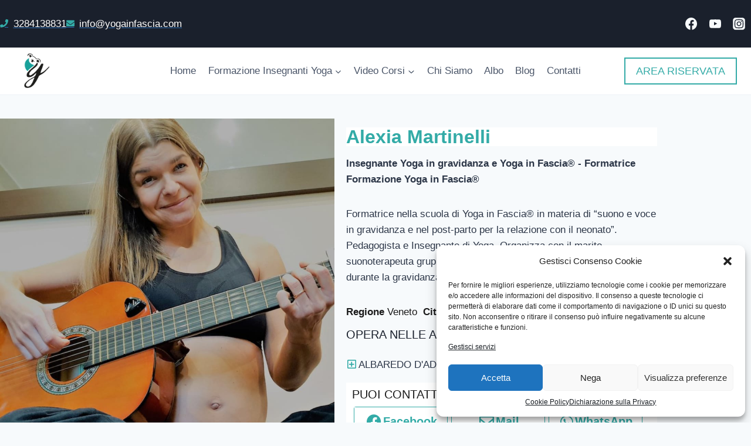

--- FILE ---
content_type: text/css
request_url: https://yogainfascia.com/wp-content/uploads/elementor/css/post-303.css?ver=1768830787
body_size: 1982
content:
.elementor-303 .elementor-element.elementor-element-8784cfd .elementor-repeater-item-0b8e59d.jet-parallax-section__layout .jet-parallax-section__image{background-size:auto;}.elementor-303 .elementor-element.elementor-element-83a9dab > .elementor-widget-wrap > .elementor-widget:not(.elementor-widget__width-auto):not(.elementor-widget__width-initial):not(:last-child):not(.elementor-absolute){margin-block-end:0px;}.elementor-widget-theme-post-featured-image .widget-image-caption{color:var( --e-global-color-text );font-family:var( --e-global-typography-text-font-family ), Sans-serif;font-weight:var( --e-global-typography-text-font-weight );}.elementor-303 .elementor-element.elementor-element-c699502 > .elementor-widget-container{margin:0px 0px 0px 0px;padding:0px 0px 0px 0px;}.elementor-303 .elementor-element.elementor-element-c699502{text-align:start;}.elementor-303 .elementor-element.elementor-element-062c0d4:not(.elementor-motion-effects-element-type-background) > .elementor-widget-wrap, .elementor-303 .elementor-element.elementor-element-062c0d4 > .elementor-widget-wrap > .elementor-motion-effects-container > .elementor-motion-effects-layer{background-color:var( --e-global-color-kadence8 );}.elementor-bc-flex-widget .elementor-303 .elementor-element.elementor-element-062c0d4.elementor-column .elementor-widget-wrap{align-items:space-evenly;}.elementor-303 .elementor-element.elementor-element-062c0d4.elementor-column.elementor-element[data-element_type="column"] > .elementor-widget-wrap.elementor-element-populated{align-content:space-evenly;align-items:space-evenly;}.elementor-303 .elementor-element.elementor-element-062c0d4 > .elementor-widget-wrap > .elementor-widget:not(.elementor-widget__width-auto):not(.elementor-widget__width-initial):not(:last-child):not(.elementor-absolute){margin-block-end:0px;}.elementor-303 .elementor-element.elementor-element-062c0d4 > .elementor-element-populated{transition:background 0.3s, border 0.3s, border-radius 0.3s, box-shadow 0.3s;padding:0px 20px 0px 20px;}.elementor-303 .elementor-element.elementor-element-062c0d4 > .elementor-element-populated > .elementor-background-overlay{transition:background 0.3s, border-radius 0.3s, opacity 0.3s;}.elementor-widget-theme-post-title .elementor-heading-title{font-family:var( --e-global-typography-primary-font-family ), Sans-serif;font-weight:var( --e-global-typography-primary-font-weight );color:var( --e-global-color-primary );}.elementor-303 .elementor-element.elementor-element-eb6bd94 > .elementor-widget-container{background-color:var( --e-global-color-kadence9 );}.elementor-303 .elementor-element.elementor-element-eb6bd94 .elementor-heading-title{font-family:"Roboto", Sans-serif;font-weight:600;text-transform:capitalize;color:#33ABA7;}.elementor-303 .elementor-element.elementor-element-86ad11e .jet-listing-dynamic-field__content{font-weight:bold;text-align:left;}.elementor-303 .elementor-element.elementor-element-86ad11e .jet-listing-dynamic-field .jet-listing-dynamic-field__inline-wrap{width:auto;}.elementor-303 .elementor-element.elementor-element-86ad11e .jet-listing-dynamic-field .jet-listing-dynamic-field__content{width:auto;}.elementor-303 .elementor-element.elementor-element-86ad11e .jet-listing-dynamic-field{justify-content:flex-start;}.elementor-303 .elementor-element.elementor-element-e260671 .jet-listing-dynamic-field .jet-listing-dynamic-field__inline-wrap{width:auto;}.elementor-303 .elementor-element.elementor-element-e260671 .jet-listing-dynamic-field .jet-listing-dynamic-field__content{width:auto;}.elementor-303 .elementor-element.elementor-element-e260671 .jet-listing-dynamic-field{justify-content:flex-start;}.elementor-303 .elementor-element.elementor-element-e260671 .jet-listing-dynamic-field__content{text-align:left;}.elementor-widget-text-editor{font-family:var( --e-global-typography-text-font-family ), Sans-serif;font-weight:var( --e-global-typography-text-font-weight );color:var( --e-global-color-text );}.elementor-widget-text-editor.elementor-drop-cap-view-stacked .elementor-drop-cap{background-color:var( --e-global-color-primary );}.elementor-widget-text-editor.elementor-drop-cap-view-framed .elementor-drop-cap, .elementor-widget-text-editor.elementor-drop-cap-view-default .elementor-drop-cap{color:var( --e-global-color-primary );border-color:var( --e-global-color-primary );}.elementor-303 .elementor-element.elementor-element-f5137f7{width:auto;max-width:auto;}.elementor-303 .elementor-element.elementor-element-f5137f7 > .elementor-widget-container{margin:0px 0px 0px 0px;}.elementor-303 .elementor-element.elementor-element-20034b8{width:auto;max-width:auto;}.elementor-303 .elementor-element.elementor-element-20034b8 > .elementor-widget-container{margin:0px 0px 0px 10px;}.elementor-widget-heading .elementor-heading-title{font-family:var( --e-global-typography-primary-font-family ), Sans-serif;font-weight:var( --e-global-typography-primary-font-weight );color:var( --e-global-color-primary );}.elementor-303 .elementor-element.elementor-element-c57f3f2{text-align:start;}.elementor-303 .elementor-element.elementor-element-c57f3f2 .elementor-heading-title{font-family:"Roboto", Sans-serif;font-size:20px;font-weight:400;text-transform:uppercase;color:var( --e-global-color-kadence3 );}.elementor-303 .elementor-element.elementor-element-19e6b37 > .elementor-widget-container{margin:10px 0px 0px 0px;}.elementor-303 .elementor-element.elementor-element-19e6b37 .jet-listing-dynamic-repeater__items{flex-direction:column;}.elementor-303 .elementor-element.elementor-element-19e6b37 .jet-listing-dynamic-repeater__item > *{font-size:1em;text-transform:uppercase;margin:2px 2px 2px 2px;}.elementor-303 .elementor-element.elementor-element-4717918 .elementor-repeater-item-4bcd618.jet-parallax-section__layout .jet-parallax-section__image{background-size:auto;}.elementor-303 .elementor-element.elementor-element-394a504.elementor-column > .elementor-widget-wrap{justify-content:flex-start;}.elementor-303 .elementor-element.elementor-element-9a7b5a4 > .elementor-widget-container{margin:0px 0px 8px 0px;padding:0px 0px 0px 0px;}.elementor-303 .elementor-element.elementor-element-9a7b5a4{text-align:start;}.elementor-303 .elementor-element.elementor-element-9a7b5a4 .elementor-heading-title{font-family:"Roboto", Sans-serif;font-size:20px;font-weight:400;text-transform:uppercase;color:var( --e-global-color-secondary );}.elementor-widget-jet-button .jet-button__plane-normal{background-color:var( --e-global-color-primary );}.elementor-widget-jet-button .jet-button__plane-hover{background-color:var( --e-global-color-secondary );}.elementor-widget-jet-button  .jet-button__state-normal .jet-button__label{font-family:var( --e-global-typography-primary-font-family ), Sans-serif;font-weight:var( --e-global-typography-primary-font-weight );}.elementor-widget-jet-button  .jet-button__state-hover .jet-button__label{font-family:var( --e-global-typography-primary-font-family ), Sans-serif;font-weight:var( --e-global-typography-primary-font-weight );}.elementor-303 .elementor-element.elementor-element-ef43634 .jet-button__plane-normal{background-color:#33ABA700;border-style:solid;border-width:1px 1px 1px 1px;border-color:var( --e-global-color-primary );}.elementor-303 .elementor-element.elementor-element-ef43634 .jet-button__plane-hover{background-color:var( --e-global-color-primary );}.elementor-303 .elementor-element.elementor-element-ef43634{width:auto;max-width:auto;}.elementor-303 .elementor-element.elementor-element-ef43634 > .elementor-widget-container{margin:3px 3px 3px 3px;}.elementor-303 .elementor-element.elementor-element-ef43634 .jet-button__instance{width:160px;}.elementor-303 .elementor-element.elementor-element-ef43634 .jet-button__state-normal .jet-button__icon{color:var( --e-global-color-primary );}.elementor-303 .elementor-element.elementor-element-ef43634 .jet-button__state-normal .jet-button__label{text-align:left;color:var( --e-global-color-primary );}.elementor-303 .elementor-element.elementor-element-ef43634 .jet-button__state-hover .jet-button__label{text-align:left;}.elementor-303 .elementor-element.elementor-element-35525d2 .jet-button__plane-normal{background-color:#33ABA700;border-style:solid;border-width:1px 1px 1px 1px;border-color:var( --e-global-color-primary );}.elementor-303 .elementor-element.elementor-element-35525d2 .jet-button__plane-hover{background-color:var( --e-global-color-primary );}.elementor-303 .elementor-element.elementor-element-35525d2{width:auto;max-width:auto;}.elementor-303 .elementor-element.elementor-element-35525d2 > .elementor-widget-container{margin:3px 3px 3px 3px;}.elementor-303 .elementor-element.elementor-element-35525d2 .jet-button__instance{width:160px;}.elementor-303 .elementor-element.elementor-element-35525d2 .jet-button__state-normal .jet-button__icon{color:var( --e-global-color-primary );}.elementor-303 .elementor-element.elementor-element-35525d2 .jet-button__state-normal .jet-button__label{text-align:left;color:var( --e-global-color-primary );}.elementor-303 .elementor-element.elementor-element-35525d2 .jet-button__state-hover .jet-button__label{text-align:left;}.elementor-303 .elementor-element.elementor-element-08175a7 .jet-button__plane-normal{background-color:#33ABA700;border-style:solid;border-width:1px 1px 1px 1px;border-color:var( --e-global-color-primary );}.elementor-303 .elementor-element.elementor-element-08175a7 .jet-button__plane-hover{background-color:var( --e-global-color-primary );}.elementor-303 .elementor-element.elementor-element-08175a7{width:auto;max-width:auto;}.elementor-303 .elementor-element.elementor-element-08175a7 > .elementor-widget-container{margin:3px 3px 3px 3px;}.elementor-303 .elementor-element.elementor-element-08175a7 .jet-button__instance{width:160px;}.elementor-303 .elementor-element.elementor-element-08175a7 .jet-button__state-normal .jet-button__icon{color:var( --e-global-color-primary );}.elementor-303 .elementor-element.elementor-element-08175a7 .jet-button__state-normal .jet-button__label{text-align:left;color:var( --e-global-color-primary );}.elementor-303 .elementor-element.elementor-element-08175a7 .jet-button__state-hover .jet-button__label{text-align:left;}.elementor-303 .elementor-element.elementor-element-ff119d2 .jet-button__plane-normal{background-color:#33ABA700;border-style:solid;border-width:1px 1px 1px 1px;border-color:var( --e-global-color-primary );}.elementor-303 .elementor-element.elementor-element-ff119d2 .jet-button__plane-hover{background-color:var( --e-global-color-primary );}.elementor-303 .elementor-element.elementor-element-ff119d2{width:auto;max-width:auto;}.elementor-303 .elementor-element.elementor-element-ff119d2 > .elementor-widget-container{margin:3px 3px 3px 3px;}.elementor-303 .elementor-element.elementor-element-ff119d2 .jet-button__instance{width:160px;}.elementor-303 .elementor-element.elementor-element-ff119d2 .jet-button__state-normal .jet-button__icon{color:var( --e-global-color-primary );}.elementor-303 .elementor-element.elementor-element-ff119d2 .jet-button__state-normal .jet-button__label{text-align:left;color:var( --e-global-color-primary );}.elementor-303 .elementor-element.elementor-element-ff119d2 .jet-button__state-hover .jet-button__label{text-align:left;}.elementor-303 .elementor-element.elementor-element-af451a0 .jet-button__plane-normal{background-color:#33ABA700;border-style:solid;border-width:1px 1px 1px 1px;border-color:var( --e-global-color-primary );}.elementor-303 .elementor-element.elementor-element-af451a0 .jet-button__plane-hover{background-color:var( --e-global-color-primary );}.elementor-303 .elementor-element.elementor-element-af451a0{width:auto;max-width:auto;}.elementor-303 .elementor-element.elementor-element-af451a0 > .elementor-widget-container{margin:3px 3px 3px 3px;}.elementor-303 .elementor-element.elementor-element-af451a0 .jet-button__instance{width:160px;}.elementor-303 .elementor-element.elementor-element-af451a0 .jet-button__state-normal .jet-button__icon{color:var( --e-global-color-primary );}.elementor-303 .elementor-element.elementor-element-af451a0 .jet-button__state-normal .jet-button__label{text-align:left;color:var( --e-global-color-primary );}.elementor-303 .elementor-element.elementor-element-af451a0 .jet-button__state-hover .jet-button__label{text-align:left;}.elementor-303 .elementor-element.elementor-element-4717918:not(.elementor-motion-effects-element-type-background), .elementor-303 .elementor-element.elementor-element-4717918 > .elementor-motion-effects-container > .elementor-motion-effects-layer{background-color:var( --e-global-color-kadence9 );}.elementor-303 .elementor-element.elementor-element-4717918{transition:background 0.3s, border 0.3s, border-radius 0.3s, box-shadow 0.3s;margin-top:0px;margin-bottom:0px;padding:10px 10px 10px 10px;}.elementor-303 .elementor-element.elementor-element-4717918 > .elementor-background-overlay{transition:background 0.3s, border-radius 0.3s, opacity 0.3s;}.elementor-303 .elementor-element.elementor-element-8784cfd{margin-top:0px;margin-bottom:0px;padding:40px 0px 40px 0px;}.elementor-303 .elementor-element.elementor-element-9d56df6 .elementor-repeater-item-67f994a.jet-parallax-section__layout .jet-parallax-section__image{background-size:auto;}.elementor-widget-global .elementor-button{background-color:var( --e-global-color-accent );font-family:var( --e-global-typography-accent-font-family ), Sans-serif;font-weight:var( --e-global-typography-accent-font-weight );}.elementor-303 .elementor-element.elementor-global-1343 .elementor-button{background-color:var( --e-global-color-kadence9 );font-family:"Roboto", Sans-serif;font-weight:500;text-transform:uppercase;fill:var( --e-global-color-primary );color:var( --e-global-color-primary );border-style:solid;border-width:2px 2px 2px 2px;border-color:var( --e-global-color-primary );}.elementor-303 .elementor-element.elementor-global-1343 .elementor-button-content-wrapper{flex-direction:row;}.elementor-303 .elementor-element.elementor-element-9d56df6{margin-top:80px;margin-bottom:80px;}.elementor-303 .elementor-element.elementor-element-21767649 > .elementor-container > .elementor-column > .elementor-widget-wrap{align-content:center;align-items:center;}.elementor-303 .elementor-element.elementor-element-21767649 .elementor-repeater-item-ef49940.jet-parallax-section__layout .jet-parallax-section__image{background-size:auto;}.elementor-303 .elementor-element.elementor-element-6087f7ce > .elementor-element-populated{padding:0% 0% 0% 0%;}.elementor-303 .elementor-element.elementor-element-22a5ae75{text-align:center;}.elementor-303 .elementor-element.elementor-element-22a5ae75 .elementor-heading-title{font-size:45px;font-weight:900;line-height:1.2em;color:#33ABA7;}.elementor-303 .elementor-element.elementor-element-1163accc > .elementor-widget-container{margin:0px 0px 10px 0px;}.elementor-303 .elementor-element.elementor-element-1163accc{text-align:center;font-size:16px;font-weight:300;line-height:1.8em;color:#1B1B1B;}.elementor-widget-button .elementor-button{background-color:var( --e-global-color-accent );font-family:var( --e-global-typography-accent-font-family ), Sans-serif;font-weight:var( --e-global-typography-accent-font-weight );}.elementor-303 .elementor-element.elementor-element-4ae7ee42 .elementor-button{background-color:#33ABA7;fill:#FFFFFF;color:#FFFFFF;}.elementor-303 .elementor-element.elementor-element-21767649:not(.elementor-motion-effects-element-type-background), .elementor-303 .elementor-element.elementor-element-21767649 > .elementor-motion-effects-container > .elementor-motion-effects-layer{background-color:var( --e-global-color-kadence8 );}.elementor-303 .elementor-element.elementor-element-21767649{transition:background 0.3s, border 0.3s, border-radius 0.3s, box-shadow 0.3s;margin-top:80px;margin-bottom:80px;padding:100px 40px 100px 40px;}.elementor-303 .elementor-element.elementor-element-21767649 > .elementor-background-overlay{transition:background 0.3s, border-radius 0.3s, opacity 0.3s;}@media(max-width:1024px){.elementor-bc-flex-widget .elementor-303 .elementor-element.elementor-element-83a9dab.elementor-column .elementor-widget-wrap{align-items:center;}.elementor-303 .elementor-element.elementor-element-83a9dab.elementor-column.elementor-element[data-element_type="column"] > .elementor-widget-wrap.elementor-element-populated{align-content:center;align-items:center;}.elementor-303 .elementor-element.elementor-element-c699502 > .elementor-widget-container{margin:0px 0px 0px 0px;padding:0px 0px 0px 0px;}.elementor-303 .elementor-element.elementor-element-c699502 img{width:100%;}.elementor-303 .elementor-element.elementor-element-062c0d4.elementor-column > .elementor-widget-wrap{justify-content:center;}.elementor-303 .elementor-element.elementor-element-eb6bd94{text-align:center;}.elementor-303 .elementor-element.elementor-element-86ad11e .jet-listing-dynamic-field{justify-content:center;}.elementor-303 .elementor-element.elementor-element-86ad11e .jet-listing-dynamic-field__content{text-align:center;}.elementor-303 .elementor-element.elementor-element-e260671 .jet-listing-dynamic-field__content{text-align:center;}.elementor-303 .elementor-element.elementor-element-19e6b37 .jet-listing-dynamic-repeater__items{justify-content:center;}.elementor-303 .elementor-element.elementor-element-19e6b37 .jet-listing-dynamic-repeater__item > *{justify-content:center;}.elementor-303 .elementor-element.elementor-element-394a504.elementor-column > .elementor-widget-wrap{justify-content:center;}.elementor-303 .elementor-element.elementor-element-ef43634 .jet-button__instance{width:250px;}.elementor-303 .elementor-element.elementor-element-ef43634 .jet-button__state-normal{justify-content:center;}.elementor-303 .elementor-element.elementor-element-ef43634 .jet-button__state-hover{justify-content:center;}.elementor-303 .elementor-element.elementor-element-ef43634 .jet-button__instance--icon-top .jet-button__state-normal{align-items:center;justify-content:center;}.elementor-303 .elementor-element.elementor-element-ef43634 .jet-button__instance--icon-top .jet-button__state-hover{align-items:center;justify-content:center;}.elementor-303 .elementor-element.elementor-element-ef43634 .jet-button__instance--icon-bottom .jet-button__state-normal{align-items:center;justify-content:center;}.elementor-303 .elementor-element.elementor-element-ef43634 .jet-button__instance--icon-bottom .jet-button__state-hover{align-items:center;justify-content:center;}.elementor-303 .elementor-element.elementor-element-35525d2 .jet-button__instance{width:250px;}.elementor-303 .elementor-element.elementor-element-35525d2 .jet-button__state-normal{justify-content:center;}.elementor-303 .elementor-element.elementor-element-35525d2 .jet-button__state-hover{justify-content:center;}.elementor-303 .elementor-element.elementor-element-35525d2 .jet-button__instance--icon-top .jet-button__state-normal{align-items:center;justify-content:center;}.elementor-303 .elementor-element.elementor-element-35525d2 .jet-button__instance--icon-top .jet-button__state-hover{align-items:center;justify-content:center;}.elementor-303 .elementor-element.elementor-element-35525d2 .jet-button__instance--icon-bottom .jet-button__state-normal{align-items:center;justify-content:center;}.elementor-303 .elementor-element.elementor-element-35525d2 .jet-button__instance--icon-bottom .jet-button__state-hover{align-items:center;justify-content:center;}.elementor-303 .elementor-element.elementor-element-08175a7 .jet-button__instance{width:250px;}.elementor-303 .elementor-element.elementor-element-08175a7 .jet-button__state-normal{justify-content:center;}.elementor-303 .elementor-element.elementor-element-08175a7 .jet-button__state-hover{justify-content:center;}.elementor-303 .elementor-element.elementor-element-08175a7 .jet-button__instance--icon-top .jet-button__state-normal{align-items:center;justify-content:center;}.elementor-303 .elementor-element.elementor-element-08175a7 .jet-button__instance--icon-top .jet-button__state-hover{align-items:center;justify-content:center;}.elementor-303 .elementor-element.elementor-element-08175a7 .jet-button__instance--icon-bottom .jet-button__state-normal{align-items:center;justify-content:center;}.elementor-303 .elementor-element.elementor-element-08175a7 .jet-button__instance--icon-bottom .jet-button__state-hover{align-items:center;justify-content:center;}.elementor-303 .elementor-element.elementor-element-ff119d2 .jet-button__instance{width:250px;}.elementor-303 .elementor-element.elementor-element-ff119d2 .jet-button__state-normal{justify-content:center;}.elementor-303 .elementor-element.elementor-element-ff119d2 .jet-button__state-hover{justify-content:center;}.elementor-303 .elementor-element.elementor-element-ff119d2 .jet-button__instance--icon-top .jet-button__state-normal{align-items:center;justify-content:center;}.elementor-303 .elementor-element.elementor-element-ff119d2 .jet-button__instance--icon-top .jet-button__state-hover{align-items:center;justify-content:center;}.elementor-303 .elementor-element.elementor-element-ff119d2 .jet-button__instance--icon-bottom .jet-button__state-normal{align-items:center;justify-content:center;}.elementor-303 .elementor-element.elementor-element-ff119d2 .jet-button__instance--icon-bottom .jet-button__state-hover{align-items:center;justify-content:center;}.elementor-303 .elementor-element.elementor-element-af451a0 .jet-button__instance{width:250px;}.elementor-303 .elementor-element.elementor-element-af451a0 .jet-button__state-normal{justify-content:center;}.elementor-303 .elementor-element.elementor-element-af451a0 .jet-button__state-hover{justify-content:center;}.elementor-303 .elementor-element.elementor-element-af451a0 .jet-button__instance--icon-top .jet-button__state-normal{align-items:center;justify-content:center;}.elementor-303 .elementor-element.elementor-element-af451a0 .jet-button__instance--icon-top .jet-button__state-hover{align-items:center;justify-content:center;}.elementor-303 .elementor-element.elementor-element-af451a0 .jet-button__instance--icon-bottom .jet-button__state-normal{align-items:center;justify-content:center;}.elementor-303 .elementor-element.elementor-element-af451a0 .jet-button__instance--icon-bottom .jet-button__state-hover{align-items:center;justify-content:center;}.elementor-303 .elementor-element.elementor-element-8784cfd{margin-top:0px;margin-bottom:0px;}.elementor-303 .elementor-element.elementor-element-22a5ae75 .elementor-heading-title{font-size:35px;}.elementor-303 .elementor-element.elementor-element-21767649{padding:100px 25px 100px 25px;}}@media(max-width:767px){.elementor-303 .elementor-element.elementor-element-062c0d4.elementor-column > .elementor-widget-wrap{justify-content:center;}.elementor-303 .elementor-element.elementor-element-eb6bd94 > .elementor-widget-container{margin:-30px 0px 0px 0px;padding:5px 0px 2px 0px;}.elementor-303 .elementor-element.elementor-element-eb6bd94{text-align:center;}.elementor-303 .elementor-element.elementor-element-86ad11e .jet-listing-dynamic-field__content{text-align:center;}.elementor-303 .elementor-element.elementor-element-e260671 .jet-listing-dynamic-field__content{text-align:center;}.elementor-303 .elementor-element.elementor-element-c57f3f2 > .elementor-widget-container{margin:10px 0px 10px 0px;}.elementor-303 .elementor-element.elementor-element-c57f3f2{text-align:center;}.elementor-303 .elementor-element.elementor-element-19e6b37 .jet-listing-dynamic-repeater__items{justify-content:center;}.elementor-303 .elementor-element.elementor-element-19e6b37 .jet-listing-dynamic-repeater__item > *{justify-content:center;}.elementor-303 .elementor-element.elementor-element-394a504{width:100%;}.elementor-303 .elementor-element.elementor-element-9a7b5a4{text-align:center;}.elementor-303 .elementor-element.elementor-element-6087f7ce > .elementor-element-populated{padding:25px 0px 0px 0px;}.elementor-303 .elementor-element.elementor-element-22a5ae75{text-align:center;}.elementor-303 .elementor-element.elementor-element-1163accc{text-align:center;}.elementor-303 .elementor-element.elementor-element-21767649{padding:50px 20px 50px 20px;}}@media(min-width:768px){.elementor-303 .elementor-element.elementor-element-83a9dab{width:50%;}.elementor-303 .elementor-element.elementor-element-062c0d4{width:50%;}}@media(max-width:1024px) and (min-width:768px){.elementor-303 .elementor-element.elementor-element-394a504{width:100%;}}

--- FILE ---
content_type: text/css
request_url: https://yogainfascia.com/wp-content/uploads/elementor/css/post-31.css?ver=1768804644
body_size: 236
content:
.elementor-31 .elementor-element.elementor-element-a62591e .elementor-repeater-item-9626df4.jet-parallax-section__layout .jet-parallax-section__image{background-size:auto;}.elementor-31 .elementor-element.elementor-element-0a28ed4 > .elementor-widget-wrap > .elementor-widget:not(.elementor-widget__width-auto):not(.elementor-widget__width-initial):not(:last-child):not(.elementor-absolute){margin-block-end:0px;}.elementor-widget-icon-list .elementor-icon-list-item:not(:last-child):after{border-color:var( --e-global-color-text );}.elementor-widget-icon-list .elementor-icon-list-icon i{color:var( --e-global-color-primary );}.elementor-widget-icon-list .elementor-icon-list-icon svg{fill:var( --e-global-color-primary );}.elementor-widget-icon-list .elementor-icon-list-item > .elementor-icon-list-text, .elementor-widget-icon-list .elementor-icon-list-item > a{font-family:var( --e-global-typography-text-font-family ), Sans-serif;font-weight:var( --e-global-typography-text-font-weight );}.elementor-widget-icon-list .elementor-icon-list-text{color:var( --e-global-color-secondary );}.elementor-31 .elementor-element.elementor-element-3be3323 .elementor-icon-list-icon i{transition:color 0.3s;}.elementor-31 .elementor-element.elementor-element-3be3323 .elementor-icon-list-icon svg{transition:fill 0.3s;}.elementor-31 .elementor-element.elementor-element-3be3323{--e-icon-list-icon-size:14px;--icon-vertical-offset:0px;}.elementor-31 .elementor-element.elementor-element-3be3323 .elementor-icon-list-item > .elementor-icon-list-text, .elementor-31 .elementor-element.elementor-element-3be3323 .elementor-icon-list-item > a{font-family:"Roboto", Sans-serif;font-weight:300;}.elementor-31 .elementor-element.elementor-element-3be3323 .elementor-icon-list-text{color:var( --e-global-color-kadence9 );transition:color 0.3s;}